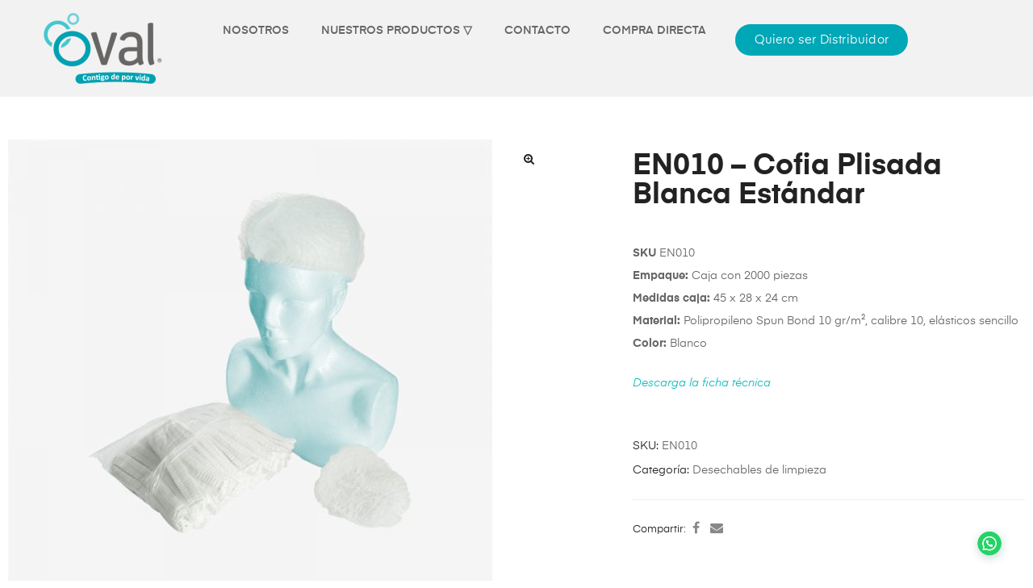

--- FILE ---
content_type: text/html; charset=utf-8
request_url: https://www.google.com/recaptcha/api2/aframe
body_size: 264
content:
<!DOCTYPE HTML><html><head><meta http-equiv="content-type" content="text/html; charset=UTF-8"></head><body><script nonce="-uaEovSQ25FozaUd6nMCmg">/** Anti-fraud and anti-abuse applications only. See google.com/recaptcha */ try{var clients={'sodar':'https://pagead2.googlesyndication.com/pagead/sodar?'};window.addEventListener("message",function(a){try{if(a.source===window.parent){var b=JSON.parse(a.data);var c=clients[b['id']];if(c){var d=document.createElement('img');d.src=c+b['params']+'&rc='+(localStorage.getItem("rc::a")?sessionStorage.getItem("rc::b"):"");window.document.body.appendChild(d);sessionStorage.setItem("rc::e",parseInt(sessionStorage.getItem("rc::e")||0)+1);localStorage.setItem("rc::h",'1768851026286');}}}catch(b){}});window.parent.postMessage("_grecaptcha_ready", "*");}catch(b){}</script></body></html>

--- FILE ---
content_type: text/css
request_url: https://ovalmexico.com/wp-content/uploads/elementor/css/post-2280.css?ver=1752883470
body_size: 12947
content:
.elementor-2280 .elementor-element.elementor-element-d22151c > .elementor-container > .elementor-row > .elementor-column > .elementor-column-wrap > .elementor-widget-wrap{align-content:center;align-items:center;}.elementor-2280 .elementor-element.elementor-element-d22151c:not(.elementor-motion-effects-element-type-background), .elementor-2280 .elementor-element.elementor-element-d22151c > .elementor-motion-effects-container > .elementor-motion-effects-layer{background-color:#F2F2F3;}.elementor-2280 .elementor-element.elementor-element-d22151c{transition:background 0.3s, border 0.3s, border-radius 0.3s, box-shadow 0.3s;padding:15px 0px 15px 0px;}.elementor-2280 .elementor-element.elementor-element-d22151c > .elementor-background-overlay{transition:background 0.3s, border-radius 0.3s, opacity 0.3s;}.elementor-2280 .elementor-element.elementor-element-02fc7d3 > .elementor-column-wrap > .elementor-widget-wrap > .elementor-widget:not(.elementor-widget__width-auto):not(.elementor-widget__width-initial):not(:last-child):not(.elementor-absolute){margin-bottom:0px;}.elementor-2280 .elementor-element.elementor-element-02fc7d3 > .elementor-element-populated{margin:0px 0px 0px 0px;padding:0px 0px 0px 0px;}.elementor-2280 .elementor-element.elementor-element-dab3b2d{text-align:center;}.elementor-2280 .elementor-element.elementor-element-dab3b2d img{width:140px;}.elementor-2280 .elementor-element.elementor-element-97810ce > .elementor-column-wrap > .elementor-widget-wrap > .elementor-widget:not(.elementor-widget__width-auto):not(.elementor-widget__width-initial):not(:last-child):not(.elementor-absolute){margin-bottom:0px;}.elementor-2280 .elementor-element.elementor-element-97810ce > .elementor-element-populated{margin:0px 0px 0px 0px;padding:0px 0px 0px 0px;}.elementor-2280 .elementor-element.elementor-element-56bf356 .elementor-menu-toggle{background-color:rgba(197,156,108,0);border-width:0px;border-radius:5px;}.elementor-2280 .elementor-element.elementor-element-56bf356 .elementor-nav-menu--main, #nav-popup-56bf356 .elementor-nav-menu--popup, #nav-popup-56bf356 .elementor-nav-menu--popup > ul > li > a{font-size:15px;font-weight:600;text-transform:uppercase;letter-spacing:0.5px;}.elementor-2280 .elementor-element.elementor-element-56bf356 .elementor-nav-menu--main .elementor-item{color:#222222;padding-left:10px;padding-right:10px;padding-top:6px;padding-bottom:6px;}.elementor-2280 .elementor-element.elementor-element-56bf356 .elementor-nav-menu--main.e--pointer-dot .elementor-item:before{background-color:#222222;}#nav-popup-56bf356 .elementor-nav-menu--popup .elementor-item{color:#222222;padding-left:10px;padding-right:10px;padding-top:6px;padding-bottom:6px;}#nav-popup-56bf356 .elementor-nav-menu--popup.e--pointer-dot .elementor-item:before{background-color:#222222;}.elementor-2280 .elementor-element.elementor-element-56bf356 .elementor-nav-menu--layout-horizontal.elementor-nav-menu--main .elementor-item{box-shadow:0px 0px 0px 0px rgba(235,112,37,0.3) inset;}.elementor-2280 .elementor-element.elementor-element-56bf356 .elementor-nav-menu--divider > ul >li:after{background-color:#00A0AF;height:11px;margin-top:calc(-11px / 2);}#nav-popup-56bf356 .elementor-nav-menu--divider > ul >li:after{background-color:#00A0AF;height:11px;margin-top:calc(-11px / 2);}.elementor-2280 .elementor-element.elementor-element-56bf356 .elementor-nav-menu--main .elementor-item:hover,
					.elementor-2280 .elementor-element.elementor-element-56bf356 .elementor-nav-menu--main .elementor-item.elementor-item-active,
					.elementor-2280 .elementor-element.elementor-element-56bf356 .elementor-nav-menu--main .elementor-item.highlighted,
					.elementor-2280 .elementor-element.elementor-element-56bf356 .elementor-nav-menu--main .elementor-item:focus,
					#nav-popup-56bf356 .elementor-nav-menu--popup .elementor-item:hover,
					#nav-popup-56bf356 .elementor-nav-menu--popup .elementor-item:focus{color:#797B81;}.elementor-2280 .elementor-element.elementor-element-56bf356 .elementor-nav-menu--main.e--pointer-dot .elementor-item:hover:before{background-color:#797B81;}.elementor-2280 .elementor-element.elementor-element-56bf356 .elementor-nav-menu--layout-horizontal.elementor-nav-menu--main .elementor-item:hover{box-shadow:0px -3px 0px 0px #80CAD4 inset;}.elementor-2280 .elementor-element.elementor-element-56bf356 .elementor-nav-menu--main .elementor-item.elementor-item-active{color:#8B8E8F;}.elementor-2280 .elementor-element.elementor-element-56bf356 .elementor-nav-menu--main.e--pointer-dot .elementor-item.elementor-item-active:before{background-color:#8B8E8F;}#nav-popup-56bf356 .elementor-nav-menu--popup .elementor-item.elementor-item-active{color:#8B8E8F;}#nav-popup-56bf356 .elementor-nav-menu--popup.e--pointer-dot .elementor-item.elementor-item-active:before{background-color:#8B8E8F;}.elementor-2280 .elementor-element.elementor-element-56bf356 .elementor-nav-menu--layout-horizontal.elementor-nav-menu--main .elementor-item.elementor-item-active,.elementor-2280 .elementor-element.elementor-element-56bf356 .elementor-nav-menu--layout-horizontal.elementor-nav-menu--main .elementor-nav-menu > li.current-menu-parent > a{box-shadow:0px -3px 0px 0px #7AC5CF inset;}body:not(.rtl) .elementor-2280 .elementor-element.elementor-element-56bf356 .elementor-nav-menu--layout-horizontal .elementor-nav-menu > li:not(:last-child){margin-right:10px;}body.rtl .elementor-2280 .elementor-element.elementor-element-56bf356 .elementor-nav-menu--layout-horizontal .elementor-nav-menu > li:not(:last-child){margin-left:10px;}.elementor-2280 .elementor-element.elementor-element-56bf356 .elementor-nav-menu--main:not(.elementor-nav-menu--layout-horizontal) .elementor-nav-menu > li:not(:last-child){margin-bottom:10px;}.elementor-2280 .elementor-element.elementor-element-56bf356 .elementor-nav-menu--dropdown a, #nav-popup-56bf356 .elementor-nav-menu--dropdown a, .elementor-2280 .elementor-element.elementor-element-56bf356 .elementor-menu-toggle{color:#494c4f;}.elementor-2280 .elementor-element.elementor-element-56bf356 .elementor-nav-menu--dropdown, #nav-popup-56bf356 .elementor-nav-menu--dropdown{background-color:#FFFFFFED;font-weight:600;text-transform:uppercase;}.elementor-2280 .elementor-element.elementor-element-56bf356 .elementor-nav-menu--dropdown a:hover, .elementor-2280 .elementor-element.elementor-element-56bf356 .elementor-menu-toggle:hover, 
                    #nav-popup-56bf356 .elementor-nav-menu--dropdown a:hover, #nav-popup-56bf356 .elementor-menu-toggle:hover,
                    .elementor-2280 .elementor-element.elementor-element-56bf356 .elementor-nav-menu--layout-horizontal.elementor-nav-menu--main .elementor-nav-menu a.elementor-sub-item.elementor-item-active{color:#00A0AF;}.elementor-2280 .elementor-element.elementor-element-56bf356 .elementor-nav-menu--dropdown a:hover, .elementor-2280 .elementor-element.elementor-element-56bf356 .elementor-nav-menu--dropdown a.highlighted{background-color:#F8FDFFC2;}#nav-popup-56bf356 .elementor-nav-menu--dropdown a:hover, #nav-popup-56bf356 .elementor-nav-menu--dropdown a.highlighted{background-color:#F8FDFFC2;}.elementor-2280 .elementor-element.elementor-element-56bf356 .elementor-nav-menu--layout-horizontal.elementor-nav-menu--main .elementor-nav-menu a.elementor-sub-item.elementor-item-active{background-color:#F8FDFFC2;}.elementor-2280 .elementor-element.elementor-element-56bf356 .elementor-nav-menu--main .elementor-nav-menu--dropdown, .elementor-2280 .elementor-element.elementor-element-56bf356 .elementor-nav-menu__container.elementor-nav-menu--dropdown ,#nav-popup-56bf356 .elementor-nav-menu--main .elementor-nav-menu--dropdown, #nav-popup-56bf356 .elementor-nav-menu__container.elementor-nav-menu--dropdown{box-shadow:0px 0px 30px 0px rgba(0,0,0,0.05);}.elementor-2280 .elementor-element.elementor-element-56bf356 .elementor-nav-menu--dropdown a{padding-left:10px;padding-right:10px;padding-top:10px;padding-bottom:10px;}#nav-popup-56bf356 .elementor-nav-menu--dropdown a{padding-left:10px;padding-right:10px;padding-top:10px;padding-bottom:10px;}.elementor-2280 .elementor-element.elementor-element-56bf356 .elementor-nav-menu--main > .elementor-nav-menu > li > .elementor-nav-menu--dropdown, .elementor-2280 .elementor-element.elementor-element-56bf356 .elementor-nav-menu__container.elementor-nav-menu--dropdown{margin-top:10px !important;}#nav-popup-56bf356 .elementor-nav-menu--popup > .elementor-nav-menu > li > .elementor-nav-menu--dropdown, #nav-popup-56bf356 .elementor-nav-menu__container.elementor-nav-menu--dropdown{margin-top:10px !important;}.elementor-2280 .elementor-element.elementor-element-56bf356 .sub-menu.elementor-nav-menu--dropdown{padding:3px 3px 3px 3px;}#nav-popup-56bf356 .sub-menu.elementor-nav-menu--dropdown{padding:3px 3px 3px 3px;}.elementor-2280 .elementor-element.elementor-element-56bf356 div.elementor-menu-toggle i{color:#000000;font-size:18px;}.elementor-2280 .elementor-element.elementor-element-56bf356 a.elementor-menu-toggle i{color:#000000;font-size:18px;}.elementor-2280 .elementor-element.elementor-element-56bf356 div.elementor-menu-toggle:hover i{color:#00A0AF;}.elementor-2280 .elementor-element.elementor-element-56bf356 a.elementor-menu-toggle:hover i{color:#00A0AF;}.elementor-2280 .elementor-element.elementor-element-56bf356 .menu-toggle-title{font-size:12px;font-weight:600;color:#222222;}.elementor-2280 .elementor-element.elementor-element-56bf356 div.elementor-menu-toggle:hover .menu-toggle-title{color:#9C9C9C;}.elementor-2280 .elementor-element.elementor-element-56bf356 a.elementor-menu-toggle:hover .menu-toggle-title{color:#9C9C9C;}.elementor-2280 .elementor-element.elementor-element-56bf356 > .elementor-widget-container{padding:5px 0px 5px 0px;}.elementor-2280 .elementor-element.elementor-element-54fd315.elementor-column > .elementor-column-wrap > .elementor-widget-wrap{justify-content:center;}.elementor-2280 .elementor-element.elementor-element-54fd315 > .elementor-column-wrap > .elementor-widget-wrap > .elementor-widget:not(.elementor-widget__width-auto):not(.elementor-widget__width-initial):not(:last-child):not(.elementor-absolute){margin-bottom:0px;}.elementor-2280 .elementor-element.elementor-element-54fd315 > .elementor-element-populated{margin:10px 0px 0px 0px;padding:5px 5px 5px 5px;}.elementor-2280 .elementor-element.elementor-element-af0adfa .elementor-button{font-weight:500;letter-spacing:0.2px;background-color:#00A7B6;border-radius:19px 19px 19px 19px;}.elementor-2280 .elementor-element.elementor-element-8d2c595.elementor-column > .elementor-column-wrap > .elementor-widget-wrap{justify-content:center;}.elementor-2280 .elementor-element.elementor-element-8d2c595 > .elementor-column-wrap > .elementor-widget-wrap > .elementor-widget:not(.elementor-widget__width-auto):not(.elementor-widget__width-initial):not(:last-child):not(.elementor-absolute){margin-bottom:0px;}.elementor-2280 .elementor-element.elementor-element-8d2c595 > .elementor-element-populated{margin:10px 0px 0px 0px;padding:5px 5px 5px 5px;}.elementor-2280 .elementor-element.elementor-element-9948905 .elementor-button{font-weight:500;letter-spacing:0.2px;background-color:#00A7B6;border-radius:19px 19px 19px 19px;}body.elementor-page-2280:not(.elementor-motion-effects-element-type-background), body.elementor-page-2280 > .elementor-motion-effects-container > .elementor-motion-effects-layer{background-color:#F2F2F3;}@media(min-width:768px){.elementor-2280 .elementor-element.elementor-element-02fc7d3{width:20%;}.elementor-2280 .elementor-element.elementor-element-97810ce{width:50%;}.elementor-2280 .elementor-element.elementor-element-54fd315{width:10.919%;}.elementor-2280 .elementor-element.elementor-element-8d2c595{width:19.081%;}}@media(max-width:1024px){.elementor-2280 .elementor-element.elementor-element-d22151c{padding:20px 40px 20px 40px;}.elementor-2280 .elementor-element.elementor-element-dab3b2d > .elementor-widget-container{margin:0px 0px 0px 0px;}.elementor-2280 .elementor-element.elementor-element-56bf356 .elementor-nav-menu--main .elementor-item{padding-top:8px;padding-bottom:8px;}#nav-popup-56bf356 .elementor-nav-menu--popup .elementor-item{padding-top:8px;padding-bottom:8px;}}@media(max-width:767px){.elementor-2280 .elementor-element.elementor-element-d22151c{padding:12px 12px 12px 12px;}.elementor-2280 .elementor-element.elementor-element-02fc7d3{width:50%;}.elementor-2280 .elementor-element.elementor-element-dab3b2d{text-align:right;}.elementor-2280 .elementor-element.elementor-element-dab3b2d > .elementor-widget-container{margin:0px 0px 0px 0px;}.elementor-2280 .elementor-element.elementor-element-97810ce{width:45%;}.elementor-2280 .elementor-element.elementor-element-56bf356 .elementor-nav-menu--dropdown a{padding-left:20px;padding-right:20px;padding-top:5px;padding-bottom:5px;}#nav-popup-56bf356 .elementor-nav-menu--dropdown a{padding-left:20px;padding-right:20px;padding-top:5px;padding-bottom:5px;}}

--- FILE ---
content_type: text/css
request_url: https://ovalmexico.com/wp-content/uploads/elementor/css/post-364.css?ver=1752883385
body_size: 7353
content:
.elementor-364 .elementor-element.elementor-element-d7a0a27{text-align:center;}.elementor-364 .elementor-element.elementor-element-d7a0a27.elementor-widget-heading .elementor-heading-title{color:#00A7B6;}.elementor-364 .elementor-element.elementor-element-798d99e{transition:background 0.3s, border 0.3s, border-radius 0.3s, box-shadow 0.3s;}.elementor-364 .elementor-element.elementor-element-798d99e > .elementor-background-overlay{transition:background 0.3s, border-radius 0.3s, opacity 0.3s;}.elementor-364 .elementor-element.elementor-element-7a95074{--divider-border-style:solid;--divider-color:#9C9C9C;--divider-border-width:1px;}.elementor-364 .elementor-element.elementor-element-7a95074 .elementor-divider-separator{width:100%;}.elementor-364 .elementor-element.elementor-element-7a95074 .elementor-divider{padding-top:20px;padding-bottom:20px;}.elementor-364 .elementor-element.elementor-element-7a95074 > .elementor-widget-container{margin:0px 0px 0px 0px;padding:0px 0px 0px 0px;}.elementor-bc-flex-widget .elementor-364 .elementor-element.elementor-element-2b7fcd3.elementor-column .elementor-column-wrap{align-items:flex-start;}.elementor-364 .elementor-element.elementor-element-2b7fcd3.elementor-column.elementor-element[data-element_type="column"] > .elementor-column-wrap.elementor-element-populated > .elementor-widget-wrap{align-content:flex-start;align-items:flex-start;}.elementor-364 .elementor-element.elementor-element-2b7fcd3.elementor-column > .elementor-column-wrap > .elementor-widget-wrap{justify-content:center;}.elementor-364 .elementor-element.elementor-element-2b7fcd3 > .elementor-column-wrap > .elementor-widget-wrap > .elementor-widget:not(.elementor-widget__width-auto):not(.elementor-widget__width-initial):not(:last-child):not(.elementor-absolute){margin-bottom:15px;}.elementor-364 .elementor-element.elementor-element-2b7fcd3 > .elementor-element-populated{padding:0px 30px 0px 0px;}.elementor-364 .elementor-element.elementor-element-68a2349 .elementor-button{background-color:#46C8CE;border-radius:15px 15px 15px 15px;}.elementor-364 .elementor-element.elementor-element-68a2349 > .elementor-widget-container{margin:12px 0px 0px 0px;}.elementor-bc-flex-widget .elementor-364 .elementor-element.elementor-element-8a6a6eb.elementor-column .elementor-column-wrap{align-items:flex-start;}.elementor-364 .elementor-element.elementor-element-8a6a6eb.elementor-column.elementor-element[data-element_type="column"] > .elementor-column-wrap.elementor-element-populated > .elementor-widget-wrap{align-content:flex-start;align-items:flex-start;}.elementor-364 .elementor-element.elementor-element-8a6a6eb.elementor-column > .elementor-column-wrap > .elementor-widget-wrap{justify-content:center;}.elementor-364 .elementor-element.elementor-element-8a6a6eb > .elementor-column-wrap > .elementor-widget-wrap > .elementor-widget:not(.elementor-widget__width-auto):not(.elementor-widget__width-initial):not(:last-child):not(.elementor-absolute){margin-bottom:15px;}.elementor-364 .elementor-element.elementor-element-8a6a6eb > .elementor-element-populated{padding:0px 30px 0px 0px;}.elementor-364 .elementor-element.elementor-element-f18eea5{text-align:center;}.elementor-364 .elementor-element.elementor-element-f18eea5.elementor-widget-heading .elementor-heading-title{color:#666666;}.elementor-364 .elementor-element.elementor-element-f18eea5 .elementor-heading-title{font-weight:600;}.elementor-364 .elementor-element.elementor-element-f18eea5 > .elementor-widget-container{margin:15px 0px 0px 0px;}.elementor-364 .elementor-element.elementor-element-d1fd98e .elementor-text-editor{text-align:center;}.elementor-364 .elementor-element.elementor-element-d1fd98e{color:#666666;line-height:1.79em;}.elementor-364 .elementor-element.elementor-element-1d80052 .elementor-repeater-item-ca77e80.elementor-social-icon{background-color:#FFFFFF;}.elementor-364 .elementor-element.elementor-element-1d80052 .elementor-repeater-item-ca77e80.elementor-social-icon i{color:#2E6BC2;}.elementor-364 .elementor-element.elementor-element-1d80052 .elementor-repeater-item-ca77e80.elementor-social-icon svg{fill:#2E6BC2;}.elementor-364 .elementor-element.elementor-element-1d80052{--grid-template-columns:repeat(0, auto);--icon-size:28px;--grid-column-gap:15px;--grid-row-gap:0px;}.elementor-364 .elementor-element.elementor-element-1d80052 .elementor-widget-container{text-align:center;}.elementor-364 .elementor-element.elementor-element-1d80052 .elementor-social-icon{background-color:#FFFFFFBD;--icon-padding:0em;}.elementor-364 .elementor-element.elementor-element-1d80052 .elementor-social-icon i{color:#DA0606;}.elementor-364 .elementor-element.elementor-element-1d80052 .elementor-social-icon svg{fill:#DA0606;}.elementor-364 .elementor-element.elementor-element-1d80052 .elementor-social-icon:hover{background-color:#00A0AFC4;}.elementor-364 .elementor-element.elementor-element-1d80052 > .elementor-widget-container{margin:0px 0px 0px 0px;padding:0px 0px 0px 0px;}.elementor-364 .elementor-element.elementor-element-006dba4 > .elementor-column-wrap > .elementor-widget-wrap > .elementor-widget:not(.elementor-widget__width-auto):not(.elementor-widget__width-initial):not(:last-child):not(.elementor-absolute){margin-bottom:15px;}.elementor-364 .elementor-element.elementor-element-006dba4 > .elementor-element-populated{padding:0px 30px 0px 25px;}.elementor-364 .elementor-element.elementor-element-a08435f{text-align:center;}.elementor-364 .elementor-element.elementor-element-a08435f.elementor-widget-heading .elementor-heading-title{color:#666666;}.elementor-364 .elementor-element.elementor-element-a08435f > .elementor-widget-container{margin:15px 0px 0px 0px;}.elementor-364 .elementor-element.elementor-element-2594d68 .elementor-text-editor{text-align:left;}.elementor-364 .elementor-element.elementor-element-2594d68{color:#666666;line-height:1.79em;}.elementor-364 .elementor-element.elementor-element-e970d74{padding:10px 0px 25px 0px;}body.elementor-page-364{padding:20px 0px 0px 0px;}@media(max-width:1024px){.elementor-364 .elementor-element.elementor-element-e970d74{padding:35px 0px 0px 0px;}}@media(max-width:1024px) and (min-width:768px){.elementor-364 .elementor-element.elementor-element-2b7fcd3{width:40%;}.elementor-364 .elementor-element.elementor-element-8a6a6eb{width:40%;}.elementor-364 .elementor-element.elementor-element-006dba4{width:30%;}}@media(max-width:767px){.elementor-364 .elementor-element.elementor-element-2b7fcd3 > .elementor-element-populated{margin:0px 0px 20px 0px;padding:0px 0px 0px 0px;}.elementor-364 .elementor-element.elementor-element-8a6a6eb > .elementor-element-populated{margin:0px 0px 20px 0px;padding:0px 0px 0px 0px;}.elementor-364 .elementor-element.elementor-element-d1fd98e .elementor-text-editor{text-align:center;}.elementor-364 .elementor-element.elementor-element-1d80052 .elementor-widget-container{text-align:center;}.elementor-364 .elementor-element.elementor-element-1d80052 > .elementor-widget-container{margin:0px 0px 0px 0px;}.elementor-364 .elementor-element.elementor-element-006dba4 > .elementor-element-populated{margin:0px 0px 20px 0px;padding:0px 0px 0px 0px;}.elementor-364 .elementor-element.elementor-element-2594d68 .elementor-text-editor{text-align:center;}.elementor-364 .elementor-element.elementor-element-e970d74{padding:35px 20px 10px 20px;}}